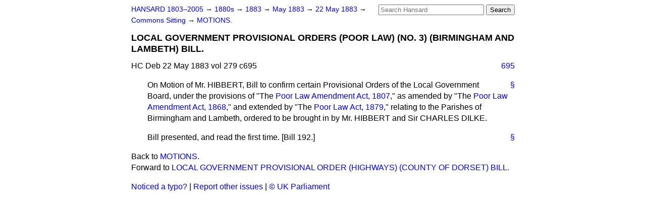

--- FILE ---
content_type: text/html
request_url: https://api.parliament.uk/historic-hansard/commons/1883/may/22/local-government-provisional-orders-poor
body_size: 2292
content:
<!doctype html>
<html lang='en-GB'>
  <head>
    <meta charset='utf-8' />
    <title>LOCAL GOVERNMENT PROVISIONAL ORDERS (POOR LAW) (NO. 3) (BIRMINGHAM AND LAMBETH) BILL. (Hansard, 22 May 1883)</title>
    <meta author='UK Parliament' />
    <meta content='51ff727eff55314a' name='y_key' />
    <link href='https://www.parliament.uk/site-information/copyright/' rel='copyright' />
    <meta content='Hansard, House of Commons, House of Lords, Parliament, UK, House of Commons sitting' name='keywords' />
    <meta content='LOCAL GOVERNMENT PROVISIONAL ORDERS (POOR LAW) (NO. 3) (BIRMINGHAM AND LAMBETH) BILL. (Hansard, 22 May 1883)' name='description' />
    <link href="../../../../stylesheets/screen.css" media="screen" rel="stylesheet" title="Default" type="text/css" />
    <link href="../../../../stylesheets/print.css" media="print" rel="stylesheet" type="text/css" />
  <script type="text/javascript">
  var appInsights=window.appInsights||function(a){
    function b(a){c[a]=function(){var b=arguments;c.queue.push(function(){c[a].apply(c,b)})}}var c={config:a},d=document,e=window;setTimeout(function(){var b=d.createElement("script");b.src=a.url||"https://az416426.vo.msecnd.net/scripts/a/ai.0.js",d.getElementsByTagName("script")[0].parentNode.appendChild(b)});try{c.cookie=d.cookie}catch(a){}c.queue=[];for(var f=["Event","Exception","Metric","PageView","Trace","Dependency"];f.length;)b("track"+f.pop());if(b("setAuthenticatedUserContext"),b("clearAuthenticatedUserContext"),b("startTrackEvent"),b("stopTrackEvent"),b("startTrackPage"),b("stopTrackPage"),b("flush"),!a.disableExceptionTracking){f="onerror",b("_"+f);var g=e[f];e[f]=function(a,b,d,e,h){var i=g&&g(a,b,d,e,h);return!0!==i&&c["_"+f](a,b,d,e,h),i}}return c
    }({
        instrumentationKey:"c0960a0f-30ad-4a9a-b508-14c6a4f61179",
        cookieDomain:".parliament.uk"
    });
    
  window.appInsights=appInsights,appInsights.queue&&0===appInsights.queue.length&&appInsights.trackPageView();
</script></head>
  <body id='hansard-millbanksytems-com'>
    <div id='header'>
      <div class='search-help'><a href="../../../../search">Search Help</a></div>
            <form action='../../../../search' id='search' method='get' rel='search'>
        <input size='24' title='Access key: S' accesskey='s' name='query' id='search-query' type='search' placeholder='Search Hansard' autosave='hansard.millbanksystems.com' results='10' value='' >
        <input type='submit' value='Search' >
      </form>

      <div id='nav'>
        <a href="../../../../index.html" id="home" rel="home">HANSARD 1803&ndash;2005</a>
        &rarr;
                <a class='sitting-decade' href='../../../../sittings/1880s'>
          1880s
        </a>
         &rarr;
        <a class='sitting-year' href='../../../../sittings/1883/'>
          1883
        </a>
         &rarr;
        <a class='sitting-month' href='../../../../sittings/1883/may/'>
          May 1883
        </a>
         &rarr;
        <a class='sitting-day' href='../../../../sittings/1883/may/22'>
          22 May 1883
        </a>

        &rarr;
                <a href='../../../../sittings/1883/may/22#commons' rel='directory up'>
          Commons Sitting
        </a>
         &rarr;
        <a href="motions">MOTIONS.</a>

      </div>
      <h1 class='title'>LOCAL GOVERNMENT PROVISIONAL ORDERS (POOR LAW) (NO. 3) (BIRMINGHAM AND LAMBETH) BILL.</h1>
    </div>
    <div class='house-of-commons-sitting' id='content'>
      
      <cite class='section'>HC Deb 22 May 1883 vol 279 c695</cite>
      <a class='permalink column-permalink' id='column_695' title='Col. 695 &mdash; HC Deb 22 May 1883 vol 279 c695' name='column_695' href='local-government-provisional-orders-poor#column_695' rel='bookmark'>695</a>
      <p class='procedural' id='S3V0279P0-01689'>
        <a class='permalink' href='local-government-provisional-orders-poor#S3V0279P0_18830522_HOC_6' title='Link to this contribution' rel='bookmark'>&sect;</a>
        On Motion of Mr. HIBBERT, Bill to confirm certain Provisional Orders of the Local Government Board, under the provisions of "The <a href="/historic-hansard/acts/poor-law-amendment-act-1807">Poor Law Amendment Act, 1807</a>," as amended by "The <a href="/historic-hansard/acts/poor-law-amendment-act-1868">Poor Law Amendment Act, 1868</a>," and extended by "The <a href="/historic-hansard/acts/poor-law-act-1879">Poor Law Act, 1879</a>," relating to the Parishes of Birmingham and Lambeth, <span class="italic">ordered</span> to be brought in by Mr. HIBBERT and Sir CHARLES DILKE.
      </p>
      
      <p class='procedural' id='S3V0279P0-01690'>
        <a class='permalink' href='local-government-provisional-orders-poor#S3V0279P0_18830522_HOC_7' title='Link to this contribution' rel='bookmark'>&sect;</a>
        Bill <span class="italic">presented,</span> and read the first time. [Bill 192.]
      </p>
      <ol class='xoxo'>
        
      </ol>
      
      <div id='section-navigation'>        <div id='previous-section'>Back to
        <a href='motions' rel='prev'>
          MOTIONS.
        </a>
        </div>
        <div id='next-section'>Forward to
        <a href='local-government-provisional-order' rel='next'>
          LOCAL GOVERNMENT PROVISIONAL ORDER (HIGHWAYS) (COUNTY OF DORSET) BILL.
        </a>
        </div>
</div>
    </div>
    <div id='footer'>
      <p><a href="../../../../typos">Noticed a typo?</a> | <a href='mailto:data@parliament.uk' target='_BLANK' title='Opens a new page'>Report other issues</a> | <a href='https://www.parliament.uk/site-information/copyright/' rel='copyright' id='copyright'>&copy UK Parliament</a></p>
      <script type='text/javascript'>
        var gaJsHost = (("https:" == document.location.protocol) ? "https://ssl." : "http://www.");
        document.write(unescape("%3Cscript src='" + gaJsHost + "google-analytics.com/ga.js' type='text/javascript'%3E%3C/script%3E"));
      </script>
      <script type='text/javascript'>
        var pageTracker = _gat._getTracker("UA-3110135-1");
        pageTracker._initData();
        
      </script>
    </div>
  <script>(function(){function c(){var b=a.contentDocument||a.contentWindow.document;if(b){var d=b.createElement('script');d.innerHTML="window.__CF$cv$params={r:'9b2933073b3e7089',t:'MTc2NjUwNjk2NC4wMDAwMDA='};var a=document.createElement('script');a.nonce='';a.src='/cdn-cgi/challenge-platform/scripts/jsd/main.js';document.getElementsByTagName('head')[0].appendChild(a);";b.getElementsByTagName('head')[0].appendChild(d)}}if(document.body){var a=document.createElement('iframe');a.height=1;a.width=1;a.style.position='absolute';a.style.top=0;a.style.left=0;a.style.border='none';a.style.visibility='hidden';document.body.appendChild(a);if('loading'!==document.readyState)c();else if(window.addEventListener)document.addEventListener('DOMContentLoaded',c);else{var e=document.onreadystatechange||function(){};document.onreadystatechange=function(b){e(b);'loading'!==document.readyState&&(document.onreadystatechange=e,c())}}}})();</script></body>
</html>


--- FILE ---
content_type: application/javascript; charset=UTF-8
request_url: https://api.parliament.uk/cdn-cgi/challenge-platform/h/g/scripts/jsd/d39f91d70ce1/main.js?
body_size: 4558
content:
window._cf_chl_opt={uYln4:'g'};~function(i2,s,N,a,e,g,E,h){i2=G,function(M,U,iR,i1,C,b){for(iR={M:342,U:330,C:316,b:377,S:343,v:385,y:303,D:348},i1=G,C=M();!![];)try{if(b=parseInt(i1(iR.M))/1+parseInt(i1(iR.U))/2+parseInt(i1(iR.C))/3*(parseInt(i1(iR.b))/4)+-parseInt(i1(iR.S))/5+parseInt(i1(iR.v))/6+-parseInt(i1(iR.y))/7+-parseInt(i1(iR.D))/8,b===U)break;else C.push(C.shift())}catch(S){C.push(C.shift())}}(i,764452),s=this||self,N=s[i2(355)],a={},a[i2(389)]='o',a[i2(379)]='s',a[i2(396)]='u',a[i2(361)]='z',a[i2(417)]='n',a[i2(347)]='I',a[i2(381)]='b',e=a,s[i2(325)]=function(M,U,C,S,ib,iH,it,i7,D,Y,A,K,o,L){if(ib={M:362,U:380,C:365,b:380,S:321,v:410,y:315,D:410,k:332,Y:391,A:404,d:414,K:393},iH={M:338,U:404,C:300},it={M:401,U:373,C:360,b:351},i7=i2,U===null||U===void 0)return S;for(D=F(U),M[i7(ib.M)][i7(ib.U)]&&(D=D[i7(ib.C)](M[i7(ib.M)][i7(ib.b)](U))),D=M[i7(ib.S)][i7(ib.v)]&&M[i7(ib.y)]?M[i7(ib.S)][i7(ib.D)](new M[(i7(ib.y))](D)):function(X,i8,x){for(i8=i7,X[i8(iH.M)](),x=0;x<X[i8(iH.U)];X[x+1]===X[x]?X[i8(iH.C)](x+1,1):x+=1);return X}(D),Y='nAsAaAb'.split('A'),Y=Y[i7(ib.k)][i7(ib.Y)](Y),A=0;A<D[i7(ib.A)];K=D[A],o=l(M,U,K),Y(o)?(L=o==='s'&&!M[i7(ib.d)](U[K]),i7(ib.K)===C+K?y(C+K,o):L||y(C+K,U[K])):y(C+K,o),A++);return S;function y(X,x,i6){i6=G,Object[i6(it.M)][i6(it.U)][i6(it.C)](S,x)||(S[x]=[]),S[x][i6(it.b)](X)}},g=i2(356)[i2(326)](';'),E=g[i2(332)][i2(391)](g),s[i2(353)]=function(M,U,iv,i9,C,S,v,y){for(iv={M:308,U:404,C:363,b:351,S:309},i9=i2,C=Object[i9(iv.M)](U),S=0;S<C[i9(iv.U)];S++)if(v=C[S],'f'===v&&(v='N'),M[v]){for(y=0;y<U[C[S]][i9(iv.U)];-1===M[v][i9(iv.C)](U[C[S]][y])&&(E(U[C[S]][y])||M[v][i9(iv.b)]('o.'+U[C[S]][y])),y++);}else M[v]=U[C[S]][i9(iv.S)](function(D){return'o.'+D})},h=function(iw,iP,iJ,iq,ix,iN,U,C,b){return iw={M:310,U:366},iP={M:398,U:351,C:409,b:398,S:375,v:375},iJ={M:404},iq={M:364},ix={M:404,U:375,C:401,b:373,S:360,v:360,y:364,D:351,k:351,Y:364,A:351,d:398,K:351,o:373,f:351,m:364,L:351,X:351,x:364,J:351,P:351,I:409},iN=i2,U=String[iN(iw.M)],C={'h':function(S,iL){return iL={M:407,U:375},null==S?'':C.g(S,6,function(y,ia){return ia=G,ia(iL.M)[ia(iL.U)](y)})},'g':function(S,y,D,ie,Y,A,K,o,L,X,x,J,P,I,V,j,T,i0){if(ie=iN,S==null)return'';for(A={},K={},o='',L=2,X=3,x=2,J=[],P=0,I=0,V=0;V<S[ie(ix.M)];V+=1)if(j=S[ie(ix.U)](V),Object[ie(ix.C)][ie(ix.b)][ie(ix.S)](A,j)||(A[j]=X++,K[j]=!0),T=o+j,Object[ie(ix.C)][ie(ix.b)][ie(ix.v)](A,T))o=T;else{if(Object[ie(ix.C)][ie(ix.b)][ie(ix.S)](K,o)){if(256>o[ie(ix.y)](0)){for(Y=0;Y<x;P<<=1,y-1==I?(I=0,J[ie(ix.D)](D(P)),P=0):I++,Y++);for(i0=o[ie(ix.y)](0),Y=0;8>Y;P=1&i0|P<<1,y-1==I?(I=0,J[ie(ix.D)](D(P)),P=0):I++,i0>>=1,Y++);}else{for(i0=1,Y=0;Y<x;P=P<<1.47|i0,y-1==I?(I=0,J[ie(ix.k)](D(P)),P=0):I++,i0=0,Y++);for(i0=o[ie(ix.Y)](0),Y=0;16>Y;P=i0&1|P<<1.26,I==y-1?(I=0,J[ie(ix.A)](D(P)),P=0):I++,i0>>=1,Y++);}L--,L==0&&(L=Math[ie(ix.d)](2,x),x++),delete K[o]}else for(i0=A[o],Y=0;Y<x;P=1.19&i0|P<<1.7,I==y-1?(I=0,J[ie(ix.K)](D(P)),P=0):I++,i0>>=1,Y++);o=(L--,0==L&&(L=Math[ie(ix.d)](2,x),x++),A[T]=X++,String(j))}if(o!==''){if(Object[ie(ix.C)][ie(ix.o)][ie(ix.v)](K,o)){if(256>o[ie(ix.Y)](0)){for(Y=0;Y<x;P<<=1,y-1==I?(I=0,J[ie(ix.f)](D(P)),P=0):I++,Y++);for(i0=o[ie(ix.m)](0),Y=0;8>Y;P=i0&1|P<<1.55,y-1==I?(I=0,J[ie(ix.L)](D(P)),P=0):I++,i0>>=1,Y++);}else{for(i0=1,Y=0;Y<x;P=i0|P<<1,y-1==I?(I=0,J[ie(ix.X)](D(P)),P=0):I++,i0=0,Y++);for(i0=o[ie(ix.x)](0),Y=0;16>Y;P=i0&1|P<<1,y-1==I?(I=0,J[ie(ix.L)](D(P)),P=0):I++,i0>>=1,Y++);}L--,0==L&&(L=Math[ie(ix.d)](2,x),x++),delete K[o]}else for(i0=A[o],Y=0;Y<x;P=i0&1.59|P<<1,I==y-1?(I=0,J[ie(ix.f)](D(P)),P=0):I++,i0>>=1,Y++);L--,L==0&&x++}for(i0=2,Y=0;Y<x;P=i0&1.85|P<<1.85,I==y-1?(I=0,J[ie(ix.J)](D(P)),P=0):I++,i0>>=1,Y++);for(;;)if(P<<=1,I==y-1){J[ie(ix.P)](D(P));break}else I++;return J[ie(ix.I)]('')},'j':function(S,iZ){return iZ=iN,null==S?'':S==''?null:C.i(S[iZ(iJ.M)],32768,function(y,il){return il=iZ,S[il(iq.M)](y)})},'i':function(S,y,D,iF,Y,A,K,o,L,X,x,J,P,I,V,j,i0,T){for(iF=iN,Y=[],A=4,K=4,o=3,L=[],J=D(0),P=y,I=1,X=0;3>X;Y[X]=X,X+=1);for(V=0,j=Math[iF(iP.M)](2,2),x=1;x!=j;T=P&J,P>>=1,P==0&&(P=y,J=D(I++)),V|=(0<T?1:0)*x,x<<=1);switch(V){case 0:for(V=0,j=Math[iF(iP.M)](2,8),x=1;x!=j;T=P&J,P>>=1,P==0&&(P=y,J=D(I++)),V|=(0<T?1:0)*x,x<<=1);i0=U(V);break;case 1:for(V=0,j=Math[iF(iP.M)](2,16),x=1;x!=j;T=J&P,P>>=1,0==P&&(P=y,J=D(I++)),V|=x*(0<T?1:0),x<<=1);i0=U(V);break;case 2:return''}for(X=Y[3]=i0,L[iF(iP.U)](i0);;){if(I>S)return'';for(V=0,j=Math[iF(iP.M)](2,o),x=1;x!=j;T=J&P,P>>=1,P==0&&(P=y,J=D(I++)),V|=(0<T?1:0)*x,x<<=1);switch(i0=V){case 0:for(V=0,j=Math[iF(iP.M)](2,8),x=1;j!=x;T=J&P,P>>=1,0==P&&(P=y,J=D(I++)),V|=x*(0<T?1:0),x<<=1);Y[K++]=U(V),i0=K-1,A--;break;case 1:for(V=0,j=Math[iF(iP.M)](2,16),x=1;j!=x;T=J&P,P>>=1,0==P&&(P=y,J=D(I++)),V|=x*(0<T?1:0),x<<=1);Y[K++]=U(V),i0=K-1,A--;break;case 2:return L[iF(iP.C)]('')}if(A==0&&(A=Math[iF(iP.b)](2,o),o++),Y[i0])i0=Y[i0];else if(K===i0)i0=X+X[iF(iP.S)](0);else return null;L[iF(iP.U)](i0),Y[K++]=X+i0[iF(iP.v)](0),A--,X=i0,A==0&&(A=Math[iF(iP.M)](2,o),o++)}}},b={},b[iN(iw.U)]=C.h,b}(),z();function W(ik,iO,M,U,C){return ik={M:357,U:299},iO=i2,M=3600,U=R(),C=Math[iO(ik.M)](Date[iO(ik.U)]()/1e3),C-U>M?![]:!![]}function z(u0,iT,iV,ig,M,U,C,b,S){if(u0={M:333,U:329,C:374,b:354,S:339,v:339,y:371,D:399},iT={M:374,U:354,C:399},iV={M:324},ig=i2,M=s[ig(u0.M)],!M)return;if(!W())return;(U=![],C=M[ig(u0.U)]===!![],b=function(iE,v){if(iE=ig,!U){if(U=!![],!W())return;v=c(),B(v.r,function(y){H(M,y)}),v.e&&n(iE(iV.M),v.e)}},N[ig(u0.C)]!==ig(u0.b))?b():s[ig(u0.S)]?N[ig(u0.v)](ig(u0.y),b):(S=N[ig(u0.D)]||function(){},N[ig(u0.D)]=function(ic){ic=ig,S(),N[ic(iT.M)]!==ic(iT.U)&&(N[ic(iT.C)]=S,b())})}function n(b,S,im,is,v,y,D,k,Y,A,d,K){if(im={M:319,U:406,C:333,b:376,S:318,v:387,y:367,D:323,k:304,Y:306,A:327,d:311,K:313,o:320,f:318,m:344,L:384,X:318,x:317,J:350,P:302,I:359,V:416,j:368,T:337,i0:307,iL:415,iX:386,ix:366},is=i2,!Q(.01))return![];y=(v={},v[is(im.M)]=b,v[is(im.U)]=S,v);try{D=s[is(im.C)],k=is(im.b)+s[is(im.S)][is(im.v)]+is(im.y)+D.r+is(im.D),Y=new s[(is(im.k))](),Y[is(im.Y)](is(im.A),k),Y[is(im.d)]=2500,Y[is(im.K)]=function(){},A={},A[is(im.o)]=s[is(im.f)][is(im.m)],A[is(im.L)]=s[is(im.X)][is(im.x)],A[is(im.J)]=s[is(im.X)][is(im.P)],A[is(im.I)]=s[is(im.S)][is(im.V)],d=A,K={},K[is(im.j)]=y,K[is(im.T)]=d,K[is(im.i0)]=is(im.iL),Y[is(im.iX)](h[is(im.ix)](K))}catch(o){}}function F(M,iz,i5,U){for(iz={M:365,U:308,C:413},i5=i2,U=[];M!==null;U=U[i5(iz.M)](Object[i5(iz.U)](M)),M=Object[i5(iz.C)](M));return U}function l(M,U,C,ih,i4,S){i4=(ih={M:331,U:321,C:346,b:321,S:349},i2);try{return U[C][i4(ih.M)](function(){}),'p'}catch(v){}try{if(U[C]==null)return void 0===U[C]?'u':'x'}catch(y){return'i'}return M[i4(ih.U)][i4(ih.C)](U[C])?'a':U[C]===M[i4(ih.b)]?'C':U[C]===!0?'T':!1===U[C]?'F':(S=typeof U[C],i4(ih.S)==S?Z(M,U[C])?'N':'f':e[S]||'?')}function Z(M,U,iW,i3){return iW={M:328,U:401,C:388,b:360,S:363,v:322},i3=i2,U instanceof M[i3(iW.M)]&&0<M[i3(iW.M)][i3(iW.U)][i3(iW.C)][i3(iW.b)](U)[i3(iW.S)](i3(iW.v))}function R(ip,iG,M){return ip={M:333,U:357},iG=i2,M=s[iG(ip.M)],Math[iG(ip.U)](+atob(M.t))}function c(iy,ii,C,b,S,v,y){ii=(iy={M:383,U:411,C:372,b:390,S:412,v:335,y:352,D:340,k:402,Y:314,A:394,d:341},i2);try{return C=N[ii(iy.M)](ii(iy.U)),C[ii(iy.C)]=ii(iy.b),C[ii(iy.S)]='-1',N[ii(iy.v)][ii(iy.y)](C),b=C[ii(iy.D)],S={},S=mlwE4(b,b,'',S),S=mlwE4(b,b[ii(iy.k)]||b[ii(iy.Y)],'n.',S),S=mlwE4(b,C[ii(iy.A)],'d.',S),N[ii(iy.v)][ii(iy.d)](C),v={},v.r=S,v.e=null,v}catch(D){return y={},y.r={},y.e=D,y}}function Q(M,iD,iu){return iD={M:345},iu=i2,Math[iu(iD.M)]()<M}function H(C,b,u1,iQ,S,v,y){if(u1={M:397,U:329,C:378,b:307,S:336,v:403,y:378,D:370,k:400,Y:403,A:406,d:358},iQ=i2,S=iQ(u1.M),!C[iQ(u1.U)])return;b===iQ(u1.C)?(v={},v[iQ(u1.b)]=S,v[iQ(u1.S)]=C.r,v[iQ(u1.v)]=iQ(u1.y),s[iQ(u1.D)][iQ(u1.k)](v,'*')):(y={},y[iQ(u1.b)]=S,y[iQ(u1.S)]=C.r,y[iQ(u1.Y)]=iQ(u1.A),y[iQ(u1.d)]=b,s[iQ(u1.D)][iQ(u1.k)](y,'*'))}function B(M,U,iK,id,iA,iY,iM,C,b,S){iK={M:333,U:305,C:318,b:304,S:306,v:327,y:376,D:318,k:387,Y:405,A:329,d:311,K:313,o:392,f:382,m:369,L:395,X:386,x:366,J:408},id={M:334},iA={M:312,U:378,C:301},iY={M:311},iM=i2,C=s[iM(iK.M)],console[iM(iK.U)](s[iM(iK.C)]),b=new s[(iM(iK.b))](),b[iM(iK.S)](iM(iK.v),iM(iK.y)+s[iM(iK.D)][iM(iK.k)]+iM(iK.Y)+C.r),C[iM(iK.A)]&&(b[iM(iK.d)]=5e3,b[iM(iK.K)]=function(iU){iU=iM,U(iU(iY.M))}),b[iM(iK.o)]=function(iC){iC=iM,b[iC(iA.M)]>=200&&b[iC(iA.M)]<300?U(iC(iA.U)):U(iC(iA.C)+b[iC(iA.M)])},b[iM(iK.f)]=function(ir){ir=iM,U(ir(id.M))},S={'t':R(),'lhr':N[iM(iK.m)]&&N[iM(iK.m)][iM(iK.L)]?N[iM(iK.m)][iM(iK.L)]:'','api':C[iM(iK.A)]?!![]:![],'payload':M},b[iM(iK.X)](h[iM(iK.x)](JSON[iM(iK.J)](S)))}function i(u2){return u2='stringify,join,from,iframe,tabIndex,getPrototypeOf,isNaN,jsd,HkTQ2,number,now,splice,http-code:,kgZMo4,743449UMHlvV,XMLHttpRequest,log,open,source,keys,map,fromCharCode,timeout,status,ontimeout,navigator,Set,21vZoLyB,TbVa1,_cf_chl_opt,msg,chlApiSitekey,Array,[native code],/invisible/jsd,error on cf_chl_props,mlwE4,split,POST,Function,api,2548282JCWYdm,catch,includes,__CF$cv$params,xhr-error,body,sid,chctx,sort,addEventListener,contentWindow,removeChild,1513649vrXaXk,1751170maPUUO,gwUy0,random,isArray,bigint,24393416JMIolP,function,chlApiRumWidgetAgeMs,push,appendChild,kuIdX1,loading,document,_cf_chl_opt;mhsH6;xkyRk9;FTrD2;leJV9;BCMtt1;sNHpA9;GKPzo4;AdbX0;REiSI4;xriGD7;jwjCc3;agiDh2;MQCkM2;mlwE4;kuIdX1;aLEay4;cThi2,floor,detail,chlApiClientVersion,call,symbol,Object,indexOf,charCodeAt,concat,JxQXBpFWEaN,/b/ov1/0.7654836509439632:1766503553:rYO4i0oohsZICj_dZhpOxOGIAiuoIvSa1O3I0mmp4-o/,errorInfoObject,location,parent,DOMContentLoaded,style,hasOwnProperty,readyState,charAt,/cdn-cgi/challenge-platform/h/,237676wyfNOq,success,string,getOwnPropertyNames,boolean,onerror,createElement,chlApiUrl,6398082vbmHPJ,send,uYln4,toString,object,display: none,bind,onload,d.cookie,contentDocument,href,undefined,cloudflare-invisible,pow,onreadystatechange,postMessage,prototype,clientInformation,event,length,/jsd/oneshot/d39f91d70ce1/0.7654836509439632:1766503553:rYO4i0oohsZICj_dZhpOxOGIAiuoIvSa1O3I0mmp4-o/,error,w6+tAES8fNxo0sDBeO9uhpV1y43LXZCTRm5jvG$PlJbKUrc7HqWig2nIM-kadQFzY'.split(','),i=function(){return u2},i()}function G(u,O,M){return M=i(),G=function(U,C,r){return U=U-299,r=M[U],r},G(u,O)}}()